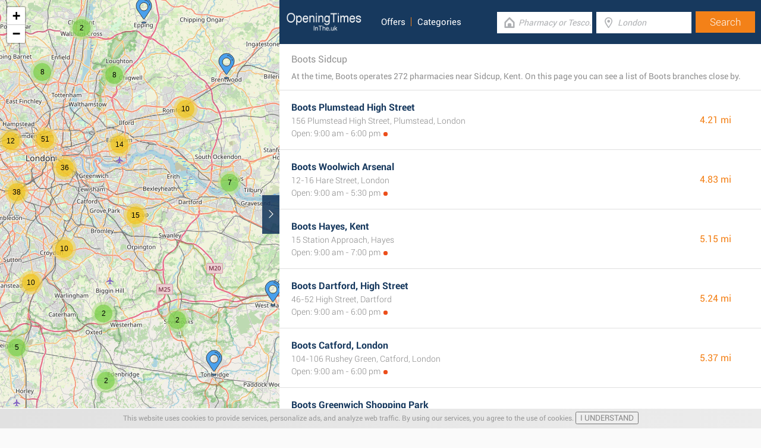

--- FILE ---
content_type: text/html; charset=UTF-8
request_url: https://www.openingtimesin.uk/retailers/boots/sidcup?from=2
body_size: 9054
content:
<!DOCTYPE html><html lang="en_GB"><head><meta name="google-site-verification"content="uhog0AxHzTlQyqfEkr1wbw7KPvIl2Y_4QGzud9Xxjyo"/><meta name="msvalidate.01"content="7A8FB32C6D0255AF75EE091D5AB857F2"/><meta charset="UTF-8"/><title>Boots Sidcup - Pharmacy Locator & Opening Times</title><meta http-equiv="X-UA-Compatible"content="IE=edge"/><meta name="theme-color"content="#17385E"/><meta name="viewport"content="width=device-width, initial-scale=1"/><base href="https://www.openingtimesin.uk/"/><link rel="stylesheet"href="https://www.openingtimesin.uk/css/final.act.min.css?v=3"media="screen"/><link rel="stylesheet"href="https://www.openingtimesin.uk/css/final.add.css?v=12"media="screen"/><link rel="preload"as="image"shref="https://a.tile.openstreetmap.org/"/><link rel="preload"as="image"href="https://b.tile.openstreetmap.org/"/><link rel="preload"as="image"href="https://c.tile.openstreetmap.org/"/><link rel="prev"href="https://www.openingtimesin.uk/retailers/boots/sidcup?from=1"/><link rel="next"href="https://www.openingtimesin.uk/retailers/boots/sidcup?from=3"/><script src="https://www.openingtimesin.uk/js/cookiebar.min.js"async defer></script></head><body class="search-page search-page-roll"><input type="checkbox"class="display-none"id="change"/><input type="checkbox"class="display-none"id="search-input"/><div class="map-frame"><div id="map"></div></div><header class="main-header"><div class="row"><div class="span-large-10 span-medium-10 logo-section"><a class="main-logo"href="https://www.openingtimesin.uk/"><img src="images/logo_web_retail_uk.png"alt="Logo"height="36"width="130"/></a><div class="navbar"><ul><li><a href="https://www.openingtimesin.uk/offers/">Offers</a></li><li><a href="https://www.openingtimesin.uk/categories/">Categories</a></li></ul></div><div class="side-menu"><input type="checkbox"class="display-none"id="menu"/><label for="search-input"class="label-search"onclick><i class="tiecons tiecons-search-simple"></i></label><label for="menu"class="label-menu"onclick><i class="tiecons tiecons-menu-light"></i></label><ul class="mobile-menu"><li><a href="https://www.openingtimesin.uk/offers/">Offers</a></li><li><a href="https://www.openingtimesin.uk/categories/">Categories</a></li></ul></div></div><div class="span-large-14 span-medium-14 form-section"id="form-section"><form action="/"class="clearfix"><div class="input"><i class="tiecons tiecons-home-simple-door"></i><input type="text"name="q"value=""placeholder="Pharmacy or Tesco..."class="focusInput"/></div><div class="input"><i class="tiecons tiecons-mappoint"></i><input type="text"name="place"value=""id="place"placeholder="London"/></div><div class="input submit"><input type="submit"value="Search"/></div></form></div></div></header><section><label for="change"class="change"><i class="tiecons tiecons-arrow-simple-normal-right"></i></label><div class="row"><div class="search-what"><h1 class="like-p main-title">Boots Sidcup</h1><p class="small-p description">At the time, Boots operates 272 pharmacies near Sidcup, Kent. On this page you can see a list of Boots branches close by. </p></div><div class="search-places"><div class="place"><h2><a href="https://www.openingtimesin.uk/boots-plumstead-high-street"class="special">Boots Plumstead High Street</a></h2><div class="like-strong long-address">156 Plumstead High Street, Plumstead, London</div><span class="open-time closed">Open: 9:00 am - 6:00 pm</span><span class="distance">4.21 mi </span></div><div class="place"><h2><a href="https://www.openingtimesin.uk/boots-woolwich-arsenal"class="special">Boots Woolwich Arsenal</a></h2><div class="like-strong long-address">12-16 Hare Street, London</div><span class="open-time closed">Open: 9:00 am - 5:30 pm</span><span class="distance">4.83 mi </span></div><div class="place"><h2><a href="https://www.openingtimesin.uk/boots-hayes-kent"class="special">Boots Hayes, Kent</a></h2><div class="like-strong long-address">15 Station Approach, Hayes</div><span class="open-time closed">Open: 9:00 am - 7:00 pm</span><span class="distance">5.15 mi </span></div><div class="place"><h2><a href="https://www.openingtimesin.uk/boots-dartford-high-street"class="special">Boots Dartford, High Street</a></h2><div class="like-strong long-address">46-52 High Street, Dartford</div><span class="open-time closed">Open: 9:00 am - 6:00 pm</span><span class="distance">5.24 mi </span></div><div class="place"><h2><a href="https://www.openingtimesin.uk/boots-catford-london"class="special">Boots Catford, London</a></h2><div class="like-strong long-address">104-106 Rushey Green, Catford, London</div><span class="open-time closed">Open: 9:00 am - 6:00 pm</span><span class="distance">5.37 mi </span></div><div class="place"><h2><a href="https://www.openingtimesin.uk/boots-greenwich"class="special">Boots Greenwich Shopping Park</a></h2><div class="like-strong long-address">Bugsby's Way, London</div><span class="open-time closed">Open: 9:00 am - 9:00 pm</span><span class="distance">5.42 mi </span></div></div><div class="pagination"><a class="prev-page"href="https://www.openingtimesin.uk/retailers/boots/sidcup?from=1"><i class="tiecons tiecons-arrow-simple-normal-left"></i></a><a class="number-page"href="https://www.openingtimesin.uk/retailers/boots/sidcup">1</a><a class="number-page"href="https://www.openingtimesin.uk/retailers/boots/sidcup?from=1">2</a><a class="number-page active"href="https://www.openingtimesin.uk/retailers/boots/sidcup?from=2">3</a><a class="number-page"href="https://www.openingtimesin.uk/retailers/boots/sidcup?from=3">4</a><a class="number-page"href="https://www.openingtimesin.uk/retailers/boots/sidcup?from=4">5</a><a class="next-page"href="https://www.openingtimesin.uk/retailers/boots/sidcup?from=3"><i class="tiecons tiecons-arrow-simple-normal-right"></i></a></div><footer class="main-footer"><div class="container"><div class="row"><div class="span-medium-8"><div class="navbar navbar-left"><ul><li><a href="https://www.openingtimesin.uk/locations/">Places</a></li><li><a href="https://www.openingtimesin.uk/retailers/">Retailers</a></li><li><a href="https://www.openingtimesin.uk/offers/">Offers</a></li></ul></div></div><div class="span-medium-16"><div class="navbar navbar-right"><ul><li><a href="https://www.openingtimesin.uk/info/business"rel="nofollow">Add Business</a></li><li><a href="https://www.openingtimesin.uk/info/contact"rel="nofollow">Contact Us</a></li><li><a href="https://www.openingtimesin.uk/info/privacy-policy"rel="nofollow">Privacy &amp; Terms</a></li><li><a href="https://www.openingtimesin.uk/retail-news/">Retail News</a></li><li>Copyright &copy; 2015 </li></ul></div></div></div></div></footer></div></section><script> var clat = 51.4264863; var clng = 0.1009392; var markerShop = [[51.4260530,0.1034050], [51.3926960,0.1129710], [51.4625200,0.1082670], [51.4506310,0.0532040], [51.4556180,0.1454620], [51.3883950,0.0730760], [51.3765490,0.0995310], [51.4208340,0.0208780], [51.3961470,0.1740220], [51.4056180,0.0164470], [51.4514090,0.1827550], [51.4024220,0.0158680], [51.4871550,0.0928060], [51.4924710,0.0642490], [51.3771920,0.0112490], [51.4442510,0.2191940], [51.4464250,-0.0195480], [51.4889790,0.0249100], [51.4537500,-0.0169550], [51.4628480,-0.0112970], [51.4072340,-0.0280560], [51.4851860,0.0055840], [51.5039250,0.0495110], [51.3764150,-0.0148270], [51.4819390,-0.0103100], [51.5168820,0.0813570], [51.4262630,-0.0518790], [51.4146690,-0.0528560], [51.4383370,-0.0541730], [51.5030700,-0.0177870], [51.4377540,0.2716810], [51.5055050,-0.0180000], [51.5348780,0.1107860], [51.5050110,-0.0215980], [51.3427100,-0.0162330], [51.5119310,-0.0142690], [51.5377340,0.0797150], [51.5357260,0.0526270], [51.4950100,-0.0464020], [51.4723450,-0.0698550], [51.5358620,0.0350480], [51.3807120,-0.0720150], [51.5408240,0.1490990], [51.4852900,0.2700580], [51.3093190,0.0370680], [51.3985180,-0.0967290], [51.5135630,-0.0500660], [51.5529400,0.0534830], [51.4888960,0.2840300], [51.5414660,-0.0008640], [51.3745260,-0.0949340], [51.5588100,0.0715180], [51.5435440,-0.0051150], [51.3771840,-0.1005560], [51.4873630,-0.0950740], [51.3762870,-0.1027720], [51.3884580,-0.1118940], [51.4621580,-0.1150040], [51.5037450,-0.0850740], [51.5056080,-0.0843240], [51.5134670,-0.0765930], [51.5097010,0.2829730], [51.5268990,-0.0596660], [51.5117040,-0.0822630], [51.5116420,-0.0849380], [51.4314510,-0.1295290], [51.5107390,-0.0862870], [51.5158800,-0.0798170], [51.5180090,-0.0796740], [51.5162770,-0.0817770], [51.5113580,-0.0895250], [51.5183470,-0.0830170], [51.4770380,0.3230260], [51.5545940,0.2197270], [51.5141540,-0.0932930], [51.5187080,-0.0882500], [51.3795460,-0.1267930], [51.5136600,-0.0961710], [51.5679070,0.0106220], [51.5013700,-0.1119420], [51.4623920,-0.1370900], [51.5151830,-0.0987990], [51.5030450,-0.1126820], [51.5132500,-0.1038860], [51.5617250,0.2212550], [51.5624740,0.2192120], [51.5029210,-0.1161850], [51.5143150,-0.1054380], [51.5488340,-0.0548810], [51.5540870,0.2482760], [51.5758930,0.1803810], [51.2764460,0.1837930], [51.4440980,-0.1521350], [51.5194490,-0.1057270], [51.5786010,0.0259320], [51.5179850,-0.1083480], [51.5011490,-0.1257700], [51.4808240,-0.1405920], [51.5781790,0.1840000], [51.5795790,0.1813370], [51.5112660,-0.1189210], [51.3387350,-0.1155740], [51.5184170,-0.1129830], [51.5080250,-0.1260960], [51.5080230,-0.1260960], [51.5894760,0.0811530], [51.4919120,-0.1406120], [51.5486350,-0.0751820], [51.4970170,-0.1373320], [51.5172590,-0.1204580], [51.2713410,0.1935860], [51.4063940,-0.1634430], [51.4972940,-0.1406820], [51.4429320,0.3668720], [51.4269360,-0.1663240], [51.4949750,-0.1443560], [51.4618430,0.3637750], [51.5330770,-0.1066280], [51.4946960,-0.1458930], [51.5103140,-0.1346170], [51.3582630,-0.1493350], [51.5170850,-0.1310310], [51.4648960,-0.1663080], [51.5516550,-0.0859790], [51.4628850,-0.1675090], [51.5244520,-0.1243900], [51.5074300,-0.1419590], [51.5161480,-0.1352960], [51.5201480,-0.1336710], [51.5154530,-0.1390430], [51.4136240,-0.1772110], [51.5939220,0.0245580], [51.5829500,-0.0239900], [51.5324040,-0.1232460], [51.4914510,-0.1603690], [51.5317110,-0.1246920], [51.5166050,-0.1422540], [51.3845960,-0.1745900], [51.5324790,-0.1269370], [51.4890590,-0.1651410], [51.5237550,-0.1375070], [51.5999070,0.1634220], [51.5142550,-0.1482150], [51.5203570,-0.1426320], [51.5141770,-0.1496680], [51.5161020,-0.1484000], [51.4988360,-0.1646530], [51.2577240,-0.0022850], [51.6083100,0.1055610], [51.3216400,-0.1374620], [51.5735190,-0.0719820], [51.4908050,-0.1726460], [51.5192150,-0.1518830], [51.5137800,-0.1566890], [51.2819300,-0.0780040], [51.2813840,-0.0771510], [51.5175690,-0.1552780], [51.4044060,-0.1919280], [51.2801360,-0.0780790], [51.5349640,-0.1385740], [51.4842720,-0.1814710], [51.4026850,-0.1940100], [51.5205140,-0.1566300], [51.4853170,-0.1822130], [51.4561770,-0.1942710], [51.5228130,-0.1576790], [51.5385180,-0.1424950], [51.5571020,-0.1180010], [51.4947370,-0.1830070], [51.5178550,-0.1673640], [51.5875760,-0.0629170], [51.4210350,-0.2047600], [51.4450870,-0.2048990], [51.4805240,-0.1946160], [51.5478130,-0.1411890], [51.4917750,-0.1926470], [51.6064590,0.2187070], [51.3632040,-0.1943250], [51.4824850,-0.2004350], [51.5175170,-0.1774520], [51.6050180,0.2349670], [51.5007790,-0.1930720], [51.5139410,-0.1875600], [51.3433400,-0.1903350], [51.5336570,-0.1705240], [51.4642870,-0.2151150], [51.4628090,-0.2159550], [51.5252180,-0.1798580], [51.5090650,-0.1975880], [51.6174540,-0.0172630], [51.4096980,-0.2294740], [51.5787630,-0.1239610], [51.5505250,-0.1653740], [51.4846840,-0.2201160], [51.3574690,-0.2166420], [51.5450370,-0.1771120], [51.3685420,-0.2251020], [51.5935310,-0.1082540], [51.4923530,-0.2244370], [51.5037390,-0.2184900], [51.6310650,0.0027040], [51.5379910,-0.1932340], [51.3230120,-0.2005650], [51.4925660,-0.2270220], [51.4645170,-0.2382640], [51.5075400,-0.2211210], [51.5563020,-0.1776350], [51.6430970,0.0862380], [51.3795790,-0.2433510], [51.6471280,0.0826840], [51.6258230,-0.0563050], [51.6482430,0.0557390], [51.5913460,-0.1422130], [51.4003230,-0.2554640], [51.1977280,0.0648520], [51.6207440,0.3025400], [51.6181710,-0.1086350], [51.4643950,-0.2676280], [51.2939130,0.4085920], [51.4925770,-0.2624410], [51.5726950,-0.1984300], [51.5251510,0.4470420], [51.4150380,-0.2820880], [51.4780150,-0.2788960], [51.3803930,-0.2817310], [51.5829100,-0.1996740], [51.5069860,-0.2698300], [51.4111460,-0.2907940], [51.6535250,-0.0576460], [51.3953180,0.4958570], [51.3329490,-0.2685700], [51.2397810,-0.1687730], [51.2397610,-0.1686790], [51.5767660,-0.2232670], [51.6333160,-0.1304260], [51.6511410,-0.0836450], [51.4119070,-0.3042590], [51.4098810,-0.3049240], [51.5576860,0.4505570], [51.3808820,0.5030210], [51.4605370,-0.3051890], [51.3925320,-0.3061370], [51.6161680,-0.1766020], [51.1928310,0.2726870], [51.3640190,-0.2993770], [51.5729450,0.4419850], [51.3673760,-0.3061800], [51.1740500,-0.0185390], [51.5704820,0.4585290], [51.2187030,-0.1638630], [51.5120640,-0.3031160], [51.6303320,-0.1757440], [51.2380640,-0.2037000], [51.4461190,-0.3282890], [51.3836750,0.5256500], [51.2377340,-0.2073160], [51.6494940,-0.1477710], [51.6865090,-0.0318700], [51.6994870,0.1115580], [51.4260830,-0.3371860], [51.3900010,-0.3334840], [51.5104000,-0.3234340], [51.5531170,-0.2954530], [51.6253800,0.4177810], [51.3868380,0.5468380], [51.5853730,-0.2772630], [51.5908360,0.4775830], [51.3612710,-0.3459330], [51.6145090,-0.2472350], [51.4506070,-0.3581710], [51.5661390,0.5043380], [51.7014350,-0.0348660]]; var directShop = [['Boots Sidcup','boots-sidcup'], ['Boots Orpington, Nugent Park','boots-orpington-nugent-park'], ['Boots Welling','boots-welling'], ['Boots Eltham, London','boots-eltham-london'], ['Boots Bexleyheath','boots-bexleyheath'], ['Boots Orpington, Queensway','boots-orpington-queensway'], ['Boots Orpington, High Street','boots-orpington-high-street'], ['Boots Bromley, Burnt Ash Lane','boots-bromley-burnt-ash-lane'], ['Boots Swanley','boots-swanley'], ['Boots The Glades, Bromley','boots-the-glades-bromley'], ['Boots Crayford','boots-crayford'], ['Boots Bromley, High Street','boots-bromley-high-street'], ['Boots Plumstead High Street','boots-plumstead-high-street'], ['Boots Woolwich Arsenal','boots-woolwich-arsenal'], ['Boots Hayes, Kent','boots-hayes-kent'], ['Boots Dartford, High Street','boots-dartford-high-street'], ['Boots Catford, London','boots-catford-london'], ['Boots Greenwich Shopping Park','boots-greenwich'], ['Boots Lewisham University Hospital','boots-lewisham-university-hospital'], ['Boots Lewisham, London','boots-lewisham-london'], ['Boots Beckenham','boots-beckenham'], ['Boots Greenwich, Trafalgar Road','boots-greenwich-trafalgar-road'], ['Boots London City Airport after security','boots-london-city-airport-after-security'], ['Boots West Wickham','boots-west-wickham'], ['Boots Greenwich Church Street','boots-greenwich-church-street'], ['Boots Gallions Reach Shopping Park','boots-gallions-reach'], ['Boots Sydenham, London','boots-sydenham-london'], ['Boots Penge, High Street','boots-penge-high-street'], ['Boots Forest Hill, London','boots-forest-hill-london'], ['Boots Canary Wharf, Jubilee Place','boots-canary-wharf-jubilee-place'], ['Boots Bluewater Shopping Centre, Dartford','boots-bluewater-dartford'], ['Boots Canada Square, Canary Wharf','boots-canada-square-canary-wharf'], ['Boots Dagenham, Lodge Avenue','boots-dagenham-lodge-avenue'], ['Boots Cabot Square, Canary Wharf','boots-cabot-square-canary-wharf'], ['Boots New Addington, Croydon','boots-new-addington-croydon'], ['Boots Poplar, London','boots-poplar-london'], ['Boots Barking','boots-barking'], ['Boots East Ham, London','boots-east-ham-london'], ['Boots Surrey Quays Shopping Centre, London','boots-surrey-quays-london'], ['Boots Peckham Rye','boots-peckham-rye'], ['Boots Upton Park, London','boots-upton-park-london'], ['Boots Addiscombe, Croydon','boots-addiscombe-croydon'], ['Boots The Mall, Dagenham','boots-the-mall-dagenham'], ['Boots Lakeside Retail Park, Thurrock','boots-lakeside-thurrock'], ['Boots Biggin Hill Waitrose','boots-biggin-hill-waitrose'], ['Boots Thornton Heath','boots-thornton-heath'], ['Boots London, Commercial Road','boots-london-commercial-road'], ['Boots Manor Park, London','boots-manor-park-london'], ['Boots Lakeside Shopping Centre, Thurrock 2','boots-lakeside-thurrock-2'], ['Boots Stratford Shopping Centre, London','boots-stratford-london'], ['Boots Croydon, George Street','boots-croydon-george-street'], ['Boots Ilford, London','boots-ilford-london'], ['Boots Westfield Stratford City','boots-westfield-stratford-city'], ['Boots Whitgift Centre, Croydon','boots-whitgift-centre-croydon'], ['Boots Walworth Road, London','boots-walworth-road-london'], ['Boots Centrale Shopping Centre, Croydon','boots-centrale-croydon'], ['Boots Croydon, London Road','boots-croydon-london-road'], ['Boots Brixton Road, London','boots-brixton-road-london'], ['Boots London Bridge Station','boots-london-bridge-station'], ['Boots Hays Galleria, London Bridge','boots-hays-galleria-london-bridge'], ['Boots Aldgate, London','boots-aldgate-london'], ['Boots South Ockendon','boots-south-ockendon'], ['Boots Bethnal Green, London','boots-bethnal-green-london'], ['Boots London, Fenchurch Street','boots-london-fenchurch-street'], ['Boots Gracechurch Street, London','boots-gracechurch-street-london'], ['Boots Streatham, London','boots-streatham-london'], ['Boots Monument Station, London','boots-monument-station-london'], ['Boots London, Houndsditch','boots-london-houndsditch'], ['Boots London, Bishopsgate','boots-london-bishopsgate'], ['Boots London, 105/107 Bishopsgate','boots-london-105-107-bishopsgate'], ['Boots London, Cannon Street','boots-london-cannon-street'], ['Boots Liverpool Street Station, London','boots-liverpool-street-station-london'], ['Boots Grays, Essex','boots-grays-essex'], ['Boots Hornchurch, Station Lane','boots-hornchurch-station-lane'], ['Boots Cheapside, London','boots-cheapside-london'], ['Boots Moorgate, London','boots-moorgate-london'], ['Boots Valley Plaza Retail Park, Croydon','boots-valley-plaza-croydon'], ['Boots One New Change Shopping Centre, London','boots-one-new-change-london'], ['Boots Leytonstone, London','boots-leytonstone-london'], ['Boots Lower Marsh, Waterloo','boots-lower-marsh-waterloo'], ['Boots Clapham Common, London','boots-clapham-common-london'], ['Boots London, Paternoster Square','boots-london-paternoster-square'], ['Boots Waterloo Station, London','boots-waterloo-station-london'], ['Boots New Bridge Street, London','boots-new-bridge-street-london'], ['Boots Hornchurch, 171 High Street','boots-hornchurch-171-high-street'], ['Boots Hornchurch, 126 High Street','boots-hornchurch-126-high-street'], ['Boots York Road, Waterloo','boots-southbank-york-road'], ['Boots London, Fleet Street','boots-london-fleet-street'], ['Boots Hackney, London','boots-hackney-london'], ['Boots Upminster','boots-upminster'], ['Boots Romford, London','boots-romford-london'], ['Boots Sevenoaks Station','boots-sevenoaks-station'], ['Boots Balham, London','boots-balham-london'], ['Boots Farringdon Road, London','boots-farringdon-road-london'], ['Boots Wanstead, High Street','boots-wanstead-high-street'], ['Boots London, Holborn','boots-london-holborn'], ['Boots Westminster Station, London','boots-westminster-station-london'], ['Boots London, Electric Boulevard','boots-london-electric-boulevard'], ['Boots The Liberty Centre, Romford','boots-the-liberty-centre-romford'], ['Boots Romford, Market Place','boots-romford-market-place'], ['Boots London Strand Temp Store','boots-london-strand-temp-store'], ['Boots Purley','boots-purley'], ['Boots High Holborn, Chancery Lane','boots-high-holborn-chancery-lane'], ['Boots Charing Cross Station, London','boots-charing-cross-station-london'], ['Boots 5 Strand, Charing Cross','boots-5-strand-charing-cross'], ['Boots Barkingside','boots-barkingside'], ['Boots Warwick Way, Pimlico','boots-warwick-way-pimlico'], ['Boots Dalston Kingsland, London','boots-dalston-kingsland-london'], ['Boots Victoria Street, Westminster','boots-victoria-street-westminster'], ['Boots Holborn Station','boots-holborn-station'], ['Boots Sevenoaks, High Street','boots-sevenoaks-high-street'], ['Boots Mitcham','boots-mitcham'], ['Boots Cardinal Place, London','boots-cardinal-place-london'], ['Boots Gravesend','boots-gravesend'], ['Boots Tooting Broadway, London','boots-tooting-broadway-london'], ['Boots Victoria Station, London','boots-victoria-station-london'], ['Boots Tilbury','boots-tilbury'], ['Boots Islington, London','boots-islington-london'], ['Boots Victoria Place Shopping Centre, London','boots-victoria-place-london'], ['Boots Piccadilly Circus, London','boots-piccadilly-circus-london'], ['Boots Wallington','boots-wallington'], ['Boots Tottenham Court Road, London','boots-tottenham-court-road-london'], ['Boots Clapham Junction, London','boots-clapham-junction-london'], ['Boots London, Newington Green','boots-london-newington-green'], ['Boots St Johns Road, Clapham Junction','boots-st-johns-road-clapham-junction'], ['Boots Brunswick Centre, London','boots-brunswick-centre-london'], ['Boots Green Park Station, London','boots-green-park-station-london'], ['Boots London, 100 Oxford Street','boots-london-100-oxford-street'], ['Boots Goodge Street, London','boots-goodge-street-london'], ['Boots Oxford Street, Soho','boots-oxford-street-oxford-circus'], ['Boots London, Colliers Wood','boots-london-colliers-wood'], ['Boots South Woodford, London','boots-south-woodford-london'], ['Boots Walthamstow, The Mall','boots-walthamstow-the-mall'], ['Boots Kings Cross Station, London','boots-kings-cross-station-london'], ['Boots Chelsea, Kings Road','boots-chelsea-kings-road'], ['Boots Kings Cross Underground Station, London','boots-kings-cross-underground-station-london'], ['Boots Regent Street, Oxford Circus','boots-regent-street-oxford-circus'], ['Boots Carshalton','boots-carshalton'], ['Boots St Pancras Station, London','boots-st-pancras-station-london'], ['Boots Kings Road, Chelsea','boots-kings-road-chelsea'], ['Boots Warren Street Station, London','boots-warren-street-station-london'], ['Boots Collier Row, Romford','boots-collier-row-romford'], ['Boots Bond Street, London','boots-bond-street-london'], ['Boots Great Portland Street, London','boots-great-portland-street-london'], ['Boots Bond Street Station, London','boots-bond-street-station-london'], ['Boots London, Wigmore Street','boots-london-wigmore-street'], ['Boots Knightsbridge, Brompton Road','boots-knightsbridge-brompton-road'], ['Boots Oxted, Station Road','boots-oxted-station-road'], ['Boots Chigwell','boots-chigwell'], ['Boots Coulsdon','boots-coulsdon'], ['Boots Stamford Hill, London','boots-stamford-hill-london'], ['Boots Royal Marsden Hospital, London','boots-royal-marsden-hospital-london'], ['Boots London, Marylebone High Street','boots-london-marylebone-high-street'], ['Boots Marble Arch Station, London','boots-marble-arch-station-london'], ['Boots Caterham, Station Avenue','boots-caterham-station-avenue'], ['Boots Church Walk, Caterham','boots-church-walk-caterham'], ['Boots London, 20 Baker Street','boots-london-20-baker-street'], ['Boots Morden Hall Health Centre','boots-morden-hall-health-centre'], ['Boots Caterham Valley Medical Practice','boots-caterham-valley-medical-practice'], ['Boots Mornington Crescent, London','boots-mornington-crescent-london'], ['Boots Chelsea and Westminster Hospital','boots-chelsea-and-westminster-hospital'], ['Boots Morden Station, London','boots-morden-station-london'], ['Boots London, 96-98 Baker Street','boots-london-96-98-baker-street'], ['Boots Fulham Road, Chelsea and Westminster Hospital','boots-fulham-road-chelsea-and-westminster-hospital'], ['Boots Southside Shopping Centre, Wandsworth','boots-southside-wandsworth'], ['Boots Baker Street Station, London','boots-baker-street-station-london'], ['Boots Camden Town, London','boots-camden-town-london'], ['Boots Holloway Road, London','boots-holloway-road-london'], ['Boots Gloucester Road, London','boots-gloucester-road-london'], ['Boots Edgware Road, London','boots-edgware-road-london'], ['Boots Tottenham Hale Retail Park','boots-tottenham-hale'], ['Boots Wimbledon, London','boots-wimbledon-london'], ['Boots Southfields, London','boots-southfields-london'], ['Boots Fulham Broadway','boots-fulham-broadway'], ['Boots Kentish Town, London','boots-kentish-town-london'], ['Boots Earls Court, London','boots-earls-court-london'], ['Boots Farnham Road, Harold Hill','boots-farnham-road-harold-hill'], ['Boots Sutton, High Street','boots-sutton-high-street'], ['Boots Fulham, North End Road','boots-fulham-north-end-road'], ['Boots London, Paddington Station Concourse','boots-london-paddington-station-concourse'], ['Boots Petersfield Avenue, Harold Hill','boots-petersfield-avenue-harold-hill'], ['Boots Kensington High Street','boots-kensington-high-street'], ['Boots Bayswater, London','boots-bayswater-london'], ['Boots Sutton, Downs Road','boots-sutton-downs-road'], ['Boots St Johns Wood, High Street','boots-st-johns-wood-high-street'], ['Boots 45-53 Putney High Street','boots-45-53-putney-high-street'], ['Boots 109 Putney High Street','boots-109-putney-high-street'], ['Boots Clifton Road, London','boots-clifton-road-london'], ['Boots Notting Hill Gate, London','boots-notting-hill-gate-london'], ['Boots Chingford Mount','boots-chingford-mount'], ['Boots Raynes Park, London','boots-raynes-park-london'], ['Boots Crouch End, London','boots-crouch-end-london'], ['Boots Belsize Park, London','boots-belsize-park-london'], ['Boots Fulham Palace Road, London','boots-fulham-palace-road-london'], ['Boots Cheam, Sutton','boots-cheam-sutton'], ['Boots Swiss Cottage, Finchley Road','boots-swiss-cottage-finchley-road'], ['Boots North Cheam, Sutton','boots-north-cheam-sutton'], ['Boots Wood Green, High Road','boots-wood-green-high-road'], ['Boots Hammersmith Station','boots-hammersmith-station'], ['Boots W12, Shepherds Bush','boots-w12-shepherds-bush'], ['Boots Chingford, Station Road','boots-chingford-station-road'], ['Boots Kilburn, London','boots-kilburn-london'], ['Boots Banstead','boots-banstead'], ['Boots Hammersmith, King Street','boots-hammersmith-king-street'], ['Boots Upper Richmond Road, Putney','boots-upper-richmond-road-putney'], ['Boots Westfield White City','boots-westfield-london-shepherds-bush'], ['Boots Hampstead, London','boots-hampstead-london'], ['Boots Epping Forest Shopping Park, Loughton','boots-epping-forest-loughton'], ['Boots Worcester Park, London','boots-worcester-park-london'], ['Boots Loughton, Broadway','boots-loughton-broadway'], ['Boots Edmonton Green Shopping Centre','boots-edmonton-green'], ['Boots Loughton, High Road','boots-loughton-high-road'], ['Boots Muswell Hill, London','boots-muswell-hill-london'], ['Boots New Malden','boots-new-malden'], ['Boots Edenbridge','boots-edenbridge'], ['Boots Brentwood','boots-brentwood'], ['Boots Palmers Green, London','boots-palmers-green-london'], ['Boots East Sheen, London','boots-east-sheen-london'], ['Boots West Malling, Maidstone','boots-west-malling-maidstone'], ['Boots Chiswick High Road','boots-chiswick-high-road'], ['Boots Golders Green, London','boots-golders-green-london'], ['Boots Stanford-Le-Hope','boots-stanford-le-hope'], ['Boots Kingston Hospital','boots-kingston-hospital'], ['Boots Kew Retail Park, Richmond','boots-kew-richmond'], ['Boots Tolworth, Surbiton','boots-tolworth-surbiton'], ['Boots Temple Fortune Parade, London','boots-temple-fortune-parade-london'], ['Boots Acton, London','boots-acton-london'], ['Boots Kingston upon Thames, London Road','boots-kingston-upon-thames-london-road'], ['Boots Enfield Retail Park','boots-enfield'], ['Boots Rochester, High Street','boots-rochester-high-street'], ['Boots Epsom','boots-epsom'], ['Boots Redhill, Station Road','boots-redhill-station-road'], ['Boots Redhill, High Street','boots-redhill-high-street'], ['Boots Brent Cross Shopping Centre, London','boots-brent-cross-london'], ['Boots Southgate, London','boots-southgate-london'], ['Boots Palace Gardens, Enfield','boots-palace-gardens-enfield'], ['Boots Kingston Upon Thames, Wood Street','boots-kingston-upon-thames-wood-street'], ['Boots Kingston Upon Thames, Union Street','boots-kingston-upon-thames-union-street'], ['Boots Basildon, Main Entrance Basildon Hospital','boots-basildon-main-entrance-basildon-hospital'], ['Boots Rochester, Longley Road','boots-rochester-longley-road'], ['Boots Richmond, George Street','boots-richmond-george-street'], ['Boots Surbiton, Victoria Road','boots-surbiton-victoria-road'], ['Boots North Finchley, London','boots-north-finchley-london'], ['Boots Tonbridge','boots-tonbridge'], ['Boots Chessington North Parade','boots-chessington-north-parade'], ['Boots Basildon, Ballards Walk','boots-basildon-ballards-walk'], ['Boots Hook Parade, Chessington','boots-hook-parade-chessington'], ['Boots Lingfield','boots-lingfield'], ['Boots Basildon Town Centre','boots-basildon-town-centre'], ['Boots Redhill, Canada Avenue','boots-redhill-canada-avenue'], ['Boots Ealing Broadway','boots-ealing-broadway'], ['Boots Whetstone, London','boots-whetstone-london'], ['Boots Reigate, Church Street','boots-reigate-church-street'], ['Boots Twickenham, King Street','boots-twickenham-king-street'], ['Boots Chatham, Wilmot Square','boots-chatham-wilmot-square'], ['Boots Reigate','boots-reigate'], ['Boots Cockfosters','boots-cockfosters'], ['Boots The Pavilion Shopping Centre, Waltham Cross','boots-the-pavilion-waltham-cross'], ['Boots Epping','boots-epping'], ['Boots Teddington','boots-teddington'], ['Boots Thames Ditton','boots-thames-ditton'], ['Boots West Ealing Broadway','boots-west-ealing-broadway'], ['Boots Wembley, High Road','boots-wembley-high-road'], ['Boots Billericay, High Street','boots-billericay-high-street'], ['Boots Gillingham, High Street','boots-gillingham-high-street'], ['Boots Kingsbury, London','boots-kingsbury-london'], ['Boots Mayflower Retail Park, Basildon','boots-mayflower-basildon'], ['Boots Claygate, Esher','boots-claygate-esher'], ['Boots Mill Hill Broadway','boots-mill-hill-broadway'], ['Boots Twickenham, High Street','boots-twickenham-high-street'], ['Boots Pitsea, Basildon','boots-pitsea-basildon'], ['Boots Waltham Cross, 57A Turners Hill','boots-waltham-cross-57a-turners-hill']]; var mico ="https://www.openingtimesin.uk/images/map_pin.png";</script><script> var country ="UK";</script><script src="//pagead2.googlesyndication.com/pagead/js/adsbygoogle.js"></script><script> (adsbygoogle = window.adsbygoogle || []).push({ google_ad_client:"ca-pub-3115969629981933", enable_page_level_ads: true });</script><script defer src="https://www.googletagmanager.com/gtag/js?id=AW-848494169"></script><script> window.dataLayer = window.dataLayer || []; function gtag(){dataLayer.push(arguments);} gtag('js', new Date()); gtag('config', 'AW-848494169'); </script><script src="//cdnjs.cloudflare.com/ajax/libs/jquery/2.1.3/jquery.min.js"></script><link rel="stylesheet"href="https://www.openingtimesin.uk/css/mapLeaflet.min.css"/><link rel="stylesheet"href="https://www.openingtimesin.uk/css/mapLeafletMarkerCluster.min.css"/><script src="https://www.openingtimesin.uk/js/jquery.dotdotdot.min.js"async defer></script><script src="https://www.openingtimesin.uk/js/mapLeaflet.min.js"></script><script src="https://www.openingtimesin.uk/js/mapLeafletMarkerCluster.min.js"></script><script src="https://www.openingtimesin.uk/js/initMap.min.js"></script><script src="https://www.openingtimesin.uk/js/scrollSpy.min.js"async defer></script><script src="https://maps.googleapis.com/maps/api/js?key=AIzaSyAwijTcE96IIJKBmffhZBCgL0LCBTtJhao&libraries=places&callback=initAutocomplete"defer></script><script src="https://www.openingtimesin.uk/js/autocomplete.google.min.js"></script></body></html>

--- FILE ---
content_type: text/html; charset=utf-8
request_url: https://www.google.com/recaptcha/api2/aframe
body_size: 182
content:
<!DOCTYPE HTML><html><head><meta http-equiv="content-type" content="text/html; charset=UTF-8"></head><body><script nonce="k_pkkTFtEYmTibZKkleYdg">/** Anti-fraud and anti-abuse applications only. See google.com/recaptcha */ try{var clients={'sodar':'https://pagead2.googlesyndication.com/pagead/sodar?'};window.addEventListener("message",function(a){try{if(a.source===window.parent){var b=JSON.parse(a.data);var c=clients[b['id']];if(c){var d=document.createElement('img');d.src=c+b['params']+'&rc='+(localStorage.getItem("rc::a")?sessionStorage.getItem("rc::b"):"");window.document.body.appendChild(d);sessionStorage.setItem("rc::e",parseInt(sessionStorage.getItem("rc::e")||0)+1);localStorage.setItem("rc::h",'1768893046089');}}}catch(b){}});window.parent.postMessage("_grecaptcha_ready", "*");}catch(b){}</script></body></html>